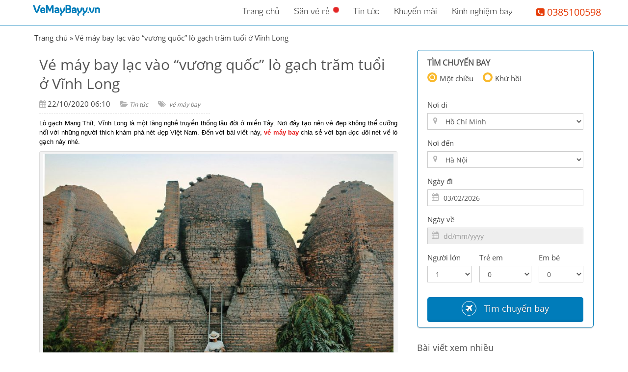

--- FILE ---
content_type: text/html; charset=UTF-8
request_url: https://vemaybayy.vn/ve-may-bay-lac-vao-vuong-quoc-lo-gach-tram-tuoi-o-vinh-long/
body_size: 12493
content:
<!DOCTYPE html><html lang="vi"><head><meta http-equiv="Content-Type" content="text/html; charset=utf-8"/><meta name="viewport" content="width=device-width, initial-scale=1"><link rel="shortcut icon" href="https://vemaybayy.vn/includes/uploads/2016/11/vmb-favicon.png" type="image/x-icon"><link rel="icon" href="https://vemaybayy.vn/includes/uploads/2016/11/vmb-favicon.png" type="image/x-icon"><meta name='robots' content='index, follow, max-image-preview:large, max-snippet:-1, max-video-preview:-1' /><link media="all" href="https://vemaybayy.vn/includes/cache/autoptimize/css/autoptimize_bb2bf06f0334abcd351b8a40f35472ce.css" rel="stylesheet"><title>Vé máy bay lạc vào &quot;vương quốc&quot; lò gạch trăm tuổi ở Vĩnh Long</title><meta name="description" content="Vé máy bay lạc vào &quot;vương quốc&quot; lò gạch trăm tuổi ở Vĩnh Long,Lò gạch Mang Thít, Vĩnh Long là một làng nghề truyền thống lâu đời ở miền Tây" /><link rel="canonical" href="https://vemaybayy.vn/ve-may-bay-lac-vao-vuong-quoc-lo-gach-tram-tuoi-o-vinh-long/" /><meta property="og:locale" content="vi_VN" /><meta property="og:type" content="article" /><meta property="og:title" content="Vé máy bay lạc vào &quot;vương quốc&quot; lò gạch trăm tuổi ở Vĩnh Long" /><meta property="og:description" content="Vé máy bay lạc vào &quot;vương quốc&quot; lò gạch trăm tuổi ở Vĩnh Long,Lò gạch Mang Thít, Vĩnh Long là một làng nghề truyền thống lâu đời ở miền Tây" /><meta property="og:url" content="https://vemaybayy.vn/ve-may-bay-lac-vao-vuong-quoc-lo-gach-tram-tuoi-o-vinh-long/" /><meta property="og:site_name" content="VeMayBayy.vn" /><meta property="article:publisher" content="https://www.facebook.com/vemaybayy.vn" /><meta property="article:published_time" content="2020-10-22T11:08:06+00:00" /><meta property="article:modified_time" content="2020-11-13T06:26:14+00:00" /><meta property="og:image" content="https://vemaybayy.vn/includes/uploads/2020/10/Lo-gach-Mang-Thit-8-e1603364786947.jpg" /><meta property="og:image:width" content="800" /><meta property="og:image:height" content="533" /><meta property="og:image:type" content="image/jpeg" /><meta name="author" content="Viet Bai" /><meta name="twitter:card" content="summary_large_image" /><meta name="twitter:label1" content="Được viết bởi" /><meta name="twitter:data1" content="Viet Bai" /><meta name="twitter:label2" content="Ước tính thời gian đọc" /><meta name="twitter:data2" content="7 phút" /> <script type="application/ld+json" class="yoast-schema-graph">{"@context":"https://schema.org","@graph":[{"@type":"Article","@id":"https://vemaybayy.vn/ve-may-bay-lac-vao-vuong-quoc-lo-gach-tram-tuoi-o-vinh-long/#article","isPartOf":{"@id":"https://vemaybayy.vn/ve-may-bay-lac-vao-vuong-quoc-lo-gach-tram-tuoi-o-vinh-long/"},"author":{"name":"Viet Bai","@id":"https://vemaybayy.vn/#/schema/person/14a734d58c9f52c7e58a6830ca1b703b"},"headline":"Vé máy bay lạc vào &#8220;vương quốc&#8221; lò gạch trăm tuổi ở Vĩnh Long","datePublished":"2020-10-22T11:08:06+00:00","dateModified":"2020-11-13T06:26:14+00:00","mainEntityOfPage":{"@id":"https://vemaybayy.vn/ve-may-bay-lac-vao-vuong-quoc-lo-gach-tram-tuoi-o-vinh-long/"},"wordCount":1483,"publisher":{"@id":"https://vemaybayy.vn/#organization"},"image":{"@id":"https://vemaybayy.vn/ve-may-bay-lac-vao-vuong-quoc-lo-gach-tram-tuoi-o-vinh-long/#primaryimage"},"thumbnailUrl":"https://vemaybayy.vn/includes/uploads/2020/10/Lo-gach-Mang-Thit-8-e1603364786947.jpg","keywords":["vé máy bay"],"articleSection":["Tin tức"],"inLanguage":"vi"},{"@type":"WebPage","@id":"https://vemaybayy.vn/ve-may-bay-lac-vao-vuong-quoc-lo-gach-tram-tuoi-o-vinh-long/","url":"https://vemaybayy.vn/ve-may-bay-lac-vao-vuong-quoc-lo-gach-tram-tuoi-o-vinh-long/","name":"Vé máy bay lạc vào \"vương quốc\" lò gạch trăm tuổi ở Vĩnh Long","isPartOf":{"@id":"https://vemaybayy.vn/#website"},"primaryImageOfPage":{"@id":"https://vemaybayy.vn/ve-may-bay-lac-vao-vuong-quoc-lo-gach-tram-tuoi-o-vinh-long/#primaryimage"},"image":{"@id":"https://vemaybayy.vn/ve-may-bay-lac-vao-vuong-quoc-lo-gach-tram-tuoi-o-vinh-long/#primaryimage"},"thumbnailUrl":"https://vemaybayy.vn/includes/uploads/2020/10/Lo-gach-Mang-Thit-8-e1603364786947.jpg","datePublished":"2020-10-22T11:08:06+00:00","dateModified":"2020-11-13T06:26:14+00:00","description":"Vé máy bay lạc vào \"vương quốc\" lò gạch trăm tuổi ở Vĩnh Long,Lò gạch Mang Thít, Vĩnh Long là một làng nghề truyền thống lâu đời ở miền Tây","breadcrumb":{"@id":"https://vemaybayy.vn/ve-may-bay-lac-vao-vuong-quoc-lo-gach-tram-tuoi-o-vinh-long/#breadcrumb"},"inLanguage":"vi","potentialAction":[{"@type":"ReadAction","target":["https://vemaybayy.vn/ve-may-bay-lac-vao-vuong-quoc-lo-gach-tram-tuoi-o-vinh-long/"]}]},{"@type":"ImageObject","inLanguage":"vi","@id":"https://vemaybayy.vn/ve-may-bay-lac-vao-vuong-quoc-lo-gach-tram-tuoi-o-vinh-long/#primaryimage","url":"https://vemaybayy.vn/includes/uploads/2020/10/Lo-gach-Mang-Thit-8-e1603364786947.jpg","contentUrl":"https://vemaybayy.vn/includes/uploads/2020/10/Lo-gach-Mang-Thit-8-e1603364786947.jpg","width":800,"height":533,"caption":"Vé máy bay lạc vào \"vương quốc\" lò gạch trăm tuổi ở Vĩnh Long"},{"@type":"BreadcrumbList","@id":"https://vemaybayy.vn/ve-may-bay-lac-vao-vuong-quoc-lo-gach-tram-tuoi-o-vinh-long/#breadcrumb","itemListElement":[{"@type":"ListItem","position":1,"name":"Trang chủ","item":"https://vemaybayy.vn/"},{"@type":"ListItem","position":2,"name":"Vé máy bay lạc vào &#8220;vương quốc&#8221; lò gạch trăm tuổi ở Vĩnh Long"}]},{"@type":"WebSite","@id":"https://vemaybayy.vn/#website","url":"https://vemaybayy.vn/","name":"VeMayBayy.vn","description":"Vé máy bay giá rẻ VNAirlines, Vietjet, Bamboo, Pacific, Vietravel","publisher":{"@id":"https://vemaybayy.vn/#organization"},"potentialAction":[{"@type":"SearchAction","target":{"@type":"EntryPoint","urlTemplate":"https://vemaybayy.vn/?s={search_term_string}"},"query-input":{"@type":"PropertyValueSpecification","valueRequired":true,"valueName":"search_term_string"}}],"inLanguage":"vi"},{"@type":"Organization","@id":"https://vemaybayy.vn/#organization","name":"VeMayBay","url":"https://vemaybayy.vn/","logo":{"@type":"ImageObject","inLanguage":"vi","@id":"https://vemaybayy.vn/#/schema/logo/image/","url":"https://vemaybayy.vn/includes/uploads/2016/11/logo-vemaybay.png","contentUrl":"https://vemaybayy.vn/includes/uploads/2016/11/logo-vemaybay.png","width":255,"height":55,"caption":"VeMayBay"},"image":{"@id":"https://vemaybayy.vn/#/schema/logo/image/"},"sameAs":["https://www.facebook.com/vemaybayy.vn"]},{"@type":"Person","@id":"https://vemaybayy.vn/#/schema/person/14a734d58c9f52c7e58a6830ca1b703b","name":"Viet Bai","image":{"@type":"ImageObject","inLanguage":"vi","@id":"https://vemaybayy.vn/#/schema/person/image/","url":"https://secure.gravatar.com/avatar/214edecb6ecaae3ac107e2026ab09d3406020f3605bc3cea5bcf8a9471e7e36f?s=96&d=mm&r=g","contentUrl":"https://secure.gravatar.com/avatar/214edecb6ecaae3ac107e2026ab09d3406020f3605bc3cea5bcf8a9471e7e36f?s=96&d=mm&r=g","caption":"Viet Bai"}}]}</script> <link href='https://fonts.gstatic.com' crossorigin='anonymous' rel='preconnect' /><link href='https://ajax.googleapis.com' rel='preconnect' /><link href='https://fonts.googleapis.com' rel='preconnect' /><link rel="alternate" title="oNhúng (JSON)" type="application/json+oembed" href="https://vemaybayy.vn/wp-json/oembed/1.0/embed?url=https%3A%2F%2Fvemaybayy.vn%2Fve-may-bay-lac-vao-vuong-quoc-lo-gach-tram-tuoi-o-vinh-long%2F" /><link rel="alternate" title="oNhúng (XML)" type="text/xml+oembed" href="https://vemaybayy.vn/wp-json/oembed/1.0/embed?url=https%3A%2F%2Fvemaybayy.vn%2Fve-may-bay-lac-vao-vuong-quoc-lo-gach-tram-tuoi-o-vinh-long%2F&#038;format=xml" /><link rel="https://api.w.org/" href="https://vemaybayy.vn/wp-json/" /><link rel="alternate" title="JSON" type="application/json" href="https://vemaybayy.vn/wp-json/wp/v2/posts/9397" /></head><body class="wp-singular post-template-default single single-post postid-9397 single-format-standard wp-theme-vemaybay"><div class="global-wrap"><header id="main-header"><nav class="navbar navbar-fixed-top"><div class="container" style="position: relative;"><div class="navbar-header"> <button type="button" class="navbar-toggle collapsed" data-toggle="collapse" data-target="#navbar" aria-expanded="false" aria-controls="navbar"> <span class="sr-only">Toggle navigation</span> <span class="icon-bar"></span> <span class="icon-bar"></span> <span class="icon-bar"></span> </button> <a class="navbar-brand" href="https://vemaybayy.vn"> VeMayBayy.vn </a></div><div id="navbar" class="collapse navbar-collapse"><ul id="menu-main-menu" class="nav navbar-nav"><li><a href="https://vemaybayy.vn/">Trang chủ</a></li><li><a href="https://vemaybayy.vn/ve-re-trong-thang/">Săn vé rẻ<span class="dot-ping"></span></a></li><li><a href="https://vemaybayy.vn/tin-tuc/">Tin tức</a></li><li><a href="https://vemaybayy.vn/khuyen-mai/">Khuyến mãi</a></li><li><a href="https://vemaybayy.vn/kinh-nghiem-bay/">Kinh nghiệm bay</a></li></ul></div> <a class="hotline-mobile-top" href="tel:0385100598"> <i class="fa fa-phone-square"></i> 0385100598 </a></div></nav></header><div class="container"><div id="breadcrumbs"><div class="wrapper"><span><span><a href="https://vemaybayy.vn/">Trang chủ</a></span> » <span class="breadcrumb_last" aria-current="page">Vé máy bay lạc vào &#8220;vương quốc&#8221; lò gạch trăm tuổi ở Vĩnh Long</span></span></div></div></div><div class="container"><div class="row"><div class="col-md-8"><div id="mainDisplay" class="single post"><h1 class="posttitle">Vé máy bay lạc vào &#8220;vương quốc&#8221; lò gạch trăm tuổi ở Vĩnh Long</h1><ul class="post-meta hidden-xs"><li><i class="fa fa-calendar"></i>22/10/2020 06:10</li><li><i class="fa fa-folder-open"></i><a href="https://vemaybayy.vn/tin-tuc/" rel="category tag">Tin tức</a></li><li><i class="fa fa-tags"></i> <a href="https://vemaybayy.vn/tag/ve-may-bay/" rel="tag">vé máy bay</a></li></ul><div class="post-editor"><p><span style="font-family: arial, helvetica, sans-serif; font-size: 10pt;">Lò gạch Mang Thít, Vĩnh Long là một làng nghề truyền thống lâu đời ở miền Tây. Nơi đây tạo nên vẻ đẹp không thể cưỡng nổi với những người thích khám phá nét đẹp Việt Nam. Đến với bài viết này, <strong><a href="https://vemaybayy.vn/">vé máy bay</a></strong> chia sẻ với bạn đọc đôi nét về lò gạch này nhé.</span></p><div id="attachment_9405" style="width: 810px" class="wp-caption aligncenter"><img fetchpriority="high" decoding="async" aria-describedby="caption-attachment-9405" class="wp-image-9405 size-full" src="https://vemaybayy.vn/includes/uploads/2020/10/Lo-gach-Mang-Thit-8-e1603364786947.jpg" alt="Vé máy bay lạc vào &quot;vương quốc&quot; lò gạch trăm tuổi ở Vĩnh Long" width="800" height="533" /><p id="caption-attachment-9405" class="wp-caption-text"><a href="https://vemaybayy.vn/ve-may-bay-lac-vao-vuong-quoc-lo-gach-tram-tuoi-o-vinh-long/"><span style="font-family: arial, helvetica, sans-serif; font-size: 10pt;"><strong>Vé máy bay lạc vào &#8220;vương quốc&#8221; lò gạch trăm tuổi ở Vĩnh Long</strong></span></a></p></div><p><span style="font-family: arial, helvetica, sans-serif; font-size: 10pt;">Đia chỉ tại Rạch Thầy Cai, đường tỉnh 902, Mỹ Phước, Mang Thít, Vĩnh Long, Việt Nam. Vương quốc gạch nung Mang Thít nằm dọc theo dòng sông Cổ Chiên, sông Cái Nhum, dòng kênh Thầy Cai và các tuyến đường huyết mạch, trải nhựa thẳng tắp thuộc huyện Mang Thít, tỉnh Vĩnh Long. Từ trung tâm thành phố Vĩnh Long, du khách có thể chạy theo hướng phà Đình Khao, sau đó rẽ sang tỉnh lộ 902 là đến được vùng đất Mang Thít.</span></p><p><span style="font-family: arial, helvetica, sans-serif; font-size: 10pt;"><img decoding="async" class="aligncenter size-full wp-image-9398" src="https://vemaybayy.vn/includes/uploads/2020/10/Lo-gach-Mang-Thit-4-e1603364573642.jpg" alt="" width="800" height="533" /></span></p><p><span style="font-family: arial, helvetica, sans-serif; font-size: 10pt;">Lò gạch là ngành nghề truyền thống lâu đời. Nó là một trong những ngành công nghiệp truyền thống của miền Tây và Vĩnh Long. Nếu có dịp du lịch miền Tây và đi dọc các con sông như Cái Chiên, Mang Thít, Cái Nhum, kênh Thầy Cai ở Vĩnh Long, du khách sẽ khá ấn tượng với hàng trăm lò gạch đỏ phủ đầy rêu và bụi mờ, như thể được thời gian khoác lên mình chiếc áo cổ kính. Khung cảnh đó dù thâm trầm nhưng lại nhiều sức hút.</span></p><p><span style="font-family: arial, helvetica, sans-serif; font-size: 10pt;"><img decoding="async" class="aligncenter size-full wp-image-9405" src="https://vemaybayy.vn/includes/uploads/2020/10/Lo-gach-Mang-Thit-8-e1603364786947.jpg" alt="" width="800" height="533" /></span></p><p><span style="font-family: arial, helvetica, sans-serif; font-size: 10pt;">Các dòng sông ở huyện Mang Thít hầu như đều bắt nguồn từ 2 nhánh sông chính là sông Tiền và sông Hậu. Vì thế, vùng đất Mang Thít &#8211; Vĩnh Long hàng năm vẫn luôn nhận được lượng phù sa dồi dào, bồi đắp nguồn đất đỏ nguyên sinh giàu giá trị cho vùng đất nơi đây. Cho nên tàu bè di chuyển dọc con kênh để vận chuyển gạch đến nhiều vùng khác nhau trên dòng sông Cửu Long.</span></p><p><span style="font-family: arial, helvetica, sans-serif; font-size: 10pt;">Hệ thống lò gạch, gốm Mang Thít có tuổi đời hàng trăm năm, được biết đến là nơi sản xuất gạch, gốm đỏ nổi tiếng và lớn nhất vùng Đồng bằng sông Cửu Long, xuất khẩu sang nhiều nước trên thế giới.  Người dân ở đây thường hay gọi nơi đây là &#8220;vương quốc gạch ngói/lò gạch&#8221;.</span></p><p><span style="font-family: arial, helvetica, sans-serif; font-size: 10pt;"><img loading="lazy" decoding="async" class="aligncenter size-full wp-image-9400" src="https://vemaybayy.vn/includes/uploads/2020/10/Lo-gach-Mang-Thit-3-e1603364629227.jpg" alt="" width="800" height="1006" /></span></p><p><span style="font-family: arial, helvetica, sans-serif; font-size: 10pt;">Nhà nhà ở huyện Mang Thít hầu như đều có từ 2 &#8211; 3 miệng lò và cuộc sống của người dân địa phương đều gắn liền với từng viên gạch nung đỏ, từng lò gạch luôn cháy lửa bập bùng. Kiến trúc lò gạch như một cây nấm màu cam. Ở trên là mỗ lỗ lớn như giếng trời, hai bên là ống khói. Ở trên có nhiều bậc thang đi lên để sửa chữa khi cần thiết.</span></p><p><span style="font-family: arial, helvetica, sans-serif; font-size: 10pt;"><img loading="lazy" decoding="async" class="aligncenter size-full wp-image-9401" src="https://vemaybayy.vn/includes/uploads/2020/10/Lo-gach-Mang-Thit-2-e1603364654485.jpg" alt="" width="800" height="533" /></span></p><p><span style="font-family: arial, helvetica, sans-serif; font-size: 10pt;">Một lò gạch thường cao tầm 12 mét và mất khoảng 5 ngày để tải và dỡ gạch, 15 ngày để nung và 10 ngày để xây cửa lò và chờ gạch nguội. Người dân Vĩnh Long thường dùng trấu để đốt lò và phải luôn túc trực canh lửa thường xuyên để đảm bảo gạch được nung chín đúng ngày. Trải qua hơn một tháng, mỗi mẻ gạch thường thu khoảng hơn 120.000 viên gạch và tùy vào từng kích thước lò.</span></p><p><span style="font-family: arial, helvetica, sans-serif; font-size: 10pt;">Vào giai đoạn giao thông miền Tây chưa phát triển, những viên gạch được vận chuyển đi khắp miền Nam bằng đường sông. Cả một đoạn sông Mang Thít trở nên náo nhiệt và sôi động hơn hẳn khi mùa chuyển gạch đến.</span></p><p><span style="font-family: arial, helvetica, sans-serif; font-size: 10pt;"><img loading="lazy" decoding="async" class="aligncenter size-full wp-image-9402" src="https://vemaybayy.vn/includes/uploads/2020/10/Lo-gach-Mang-Thit-e1603364672432.jpg" alt="" width="800" height="531" /></span></p><p><span style="font-family: arial, helvetica, sans-serif; font-size: 10pt;">Nơi đây rất nhiều người khi đến Mang Thít đều muốn một lần trải nghiệm quá trình sản xuất cũng như đời sống của người dân làng gạch &#8211; gốm bởi làng nghề có những nét đặc trưng riêng mà không phải ở đâu cũng có.</span></p><p><span style="font-family: arial, helvetica, sans-serif; font-size: 10pt;">Trong khoảnh khắc chào ngày mới, làng nghề gạch nung khoác lên mình chiếc áo vàng lấp lánh, rạng rỡ được những tia nắng bình minh soi chiếu. Đến những giây phút của chiều tà, du khách sẽ ngỡ như được lạc vào thế giới đỏ rực rỡ mang vẻ đẹp lung linh, huyền ảo.</span></p><p><span style="font-family: arial, helvetica, sans-serif; font-size: 10pt;"><img loading="lazy" decoding="async" class="aligncenter size-full wp-image-9403" src="https://vemaybayy.vn/includes/uploads/2020/10/Lo-gach-Mang-Thit-5-e1603364705740.jpg" alt="" width="800" height="604" /></span></p><p><span style="font-family: arial, helvetica, sans-serif; font-size: 10pt;">Ngày nay các lò gạch Mang Thít đã không còn hoạt động rầm rộ như xưa mà nép mình hơn. Từ một làng nghề truyền thống đã trở thành một địa điểm du lịch miền Tây hấp dẫn đối với du khách trong và ngoài nước. Màu đỏ của gạch nung và màu thời gian phủ lên từng viên ngói giữa khung cảnh thơ mộng pha chút cổ kính còn tạo nên khá nhiều góc chụp ảnh độc đáo mà chắc chắn bạn sẽ khó lòng bỏ qua khi đến đây.</span></p><p><span style="font-family: arial, helvetica, sans-serif; font-size: 10pt;"><img loading="lazy" decoding="async" class="aligncenter size-full wp-image-9404" src="https://vemaybayy.vn/includes/uploads/2020/10/Lo-gach-Mang-Thit-6-e1603364719900.jpg" alt="" width="800" height="533" /></span></p><p><span style="font-family: arial, helvetica, sans-serif; font-size: 10pt;"><strong>Làm thế nào để </strong><strong>săn vé</strong><strong> mà không sợ bị lừa?</strong></span></p><p><span style="font-family: arial, helvetica, sans-serif; font-size: 10pt;">Di chuyển nhanh, thủ tục đơn giản, không phải chen lấn, dịch vụ đầy đủ và hiện đại, phục vụ chuyên nghiệp từ đội ngũ nhân viên nhiều kinh nghiệm,… giá cả phải chăng<strong>, </strong>chỉ cần truy cập <a href="https://vemaybayy.vn/"><strong>vemaybayy.vn</strong></a>, mọi chuyện để được giải quyết nhanh chóng. Hội tụ đầy đủ các yếu tố mà một khách hàng mong muốn. Bạn còn chần chừ gì nữa mà không nhanh chóng sở hữu cho mình một chỗ ngồi thật thoải mái để bắt đầu chuyến hành trình sắp tới.</span></p><p><span style="font-family: arial, helvetica, sans-serif; font-size: 10pt;">Đội ngũ nhân viên luôn chờ đợi bạn hoặc bạn cũng có thể liên hệ với các đại lý vé máy bay hay đến trực tiếp các hãng hàng không mà bạn biết để sở hữu cho mình một vé khám phá Sapa thông qua số điện thoại <strong>0385100598, </strong>chỉ cần nhấc máy lên bạn sẽ nhận được hỗ trợ hơn cả mong đợi.</span></p><p><span style="font-family: arial, helvetica, sans-serif; font-size: 10pt;"><p style="text-align: right;"><span style="color: #333399;"><strong>VeMayBayy.vn</strong></span></p></span></p></div><div class="post-social"><div class="par"> <a class="facebook" href="http://www.facebook.com/sharer.php?u=https://vemaybayy.vn/ve-may-bay-lac-vao-vuong-quoc-lo-gach-tram-tuoi-o-vinh-long/&t=Vé máy bay lạc vào &#8220;vương quốc&#8221; lò gạch trăm tuổi ở Vĩnh Long" title="Share on Facebook" target="_blank" rel="external nofollow"> <i class="fa fa-facebook"></i> Facebook </a></div><div class="par"> <a class="twitter" href="http://twitter.com/share?text=&url=https://vemaybayy.vn/ve-may-bay-lac-vao-vuong-quoc-lo-gach-tram-tuoi-o-vinh-long/" title="Share on Twitter" target="_blank" rel="external nofollow"> <i class="fa fa-twitter"></i> Twitter </a></div></div><div class="row hidden-xs" id="cb-previous-next-links"><div class="col-md-6" id="cb-previous-link"> <a href="https://vemaybayy.vn/ve-may-bay-lac-vao-vuong-quoc-lo-gach-tram-tuoi-o-vinh-long/" title="Vé máy bay lạc vào &#8220;vương quốc&#8221; lò gạch trăm tuổi ở Vĩnh Long"><h3><i class="fa fa-long-arrow-left"></i></h3> <a href="https://vemaybayy.vn/ve-may-bay-gia-re-di-sai-gon-thuong-thuc-vi-ban-ngot-sai-thanh/" rel="prev"><p>Vé máy bay giá rẻ đi Sài Gòn thưởng thức vị bán ngọt Sài Thành</p></a> </a></div><div class="col-md-6" id="cb-next-link"> <a href="https://vemaybayy.vn/ve-may-bay-lac-vao-vuong-quoc-lo-gach-tram-tuoi-o-vinh-long/" title="Vé máy bay lạc vào &#8220;vương quốc&#8221; lò gạch trăm tuổi ở Vĩnh Long"><h3><i class="fa fa-long-arrow-right"></i></h3> <a href="https://vemaybayy.vn/ve-may-bay-diem-danh-3-resort-sang-chanh-o-can-tho/" rel="next"><p>Vé máy bay điểm danh 3 resort sang chảnh ở Cần Thơ</p></a> </i> </a></div></div><div class="gap gap-mini"></div><div class="relate_news"><div class="row"><h4 class="pull-left">Bài viết liên quan</h4><div class="pull-right hidden-xs"> <a class="prev"> <i class="fa fa-angle-left"></i> </a> <a class="next"> <i class="fa fa-angle-right"></i> </a></div></div class="row"><div class="row"><div class="col-md-12 owl-carousel owl-slider owl-carousel-area owl-theme" id="owl-relate"><div class="item "> <a href="https://vemaybayy.vn/con-dao-hon-dao-xung-dang-voi-cai-ten-hon-dao-thien-duong/" title="Côn Đảo hòn đảo xứng đáng với cái tên “hòn đảo thiên đường”" class="hover-img"> <img src="https://vemaybayy.vn/includes/uploads/2020/11/hieuhieu-195804095845-vuon-quoc-gia-con-dao-270x200.jpg" class="img-responsive img-hover" alt="Côn Đảo hòn đảo xứng đáng với cái tên “hòn đảo thiên đường”" /> </a> <a href="https://vemaybayy.vn/con-dao-hon-dao-xung-dang-voi-cai-ten-hon-dao-thien-duong/" title="Côn Đảo hòn đảo xứng đáng với cái tên “hòn đảo thiên đường”"><h5 class="hover-title hover-hold"> Côn Đảo hòn đảo xứng đáng với&hellip;</h5> </a></div><div class="item "> <a href="https://vemaybayy.vn/nothing-but-thirty-tac-pham-mang-dam-gia-tri-thuc-tien/" title="Nothing But Thirty tác phẩm mang đậm giá trị thực tiễn" class="hover-img"> <img src="https://vemaybayy.vn/includes/uploads/2020/11/30-chua-phai-la-het-phim-trung-quoc-poster-270x200.jpg" class="img-responsive img-hover" alt="Nothing But Thirty tác phẩm mang đậm giá trị thực tiễn" /> </a> <a href="https://vemaybayy.vn/nothing-but-thirty-tac-pham-mang-dam-gia-tri-thuc-tien/" title="Nothing But Thirty tác phẩm mang đậm giá trị thực tiễn"><h5 class="hover-title hover-hold"> Nothing But Thirty tác phẩm mang đậm&hellip;</h5> </a></div><div class="item "> <a href="https://vemaybayy.vn/canh-ve-may-bay-di-gia-lai-chi-49k-ngam-hoa-da-quy-ruc-ro/" title="Canh vé máy bay đi Gia Lai chỉ 49k ngắm hoa dã quỳ rực rỡ" class="hover-img"> <img src="https://vemaybayy.vn/includes/uploads/2020/11/camnhi-194225104217-moc-chau-270x200.jpg" class="img-responsive img-hover" alt="Canh vé máy bay đi Gia Lai chỉ 49k ngắm hoa dã quỳ rực rỡ" /> </a> <a href="https://vemaybayy.vn/canh-ve-may-bay-di-gia-lai-chi-49k-ngam-hoa-da-quy-ruc-ro/" title="Canh vé máy bay đi Gia Lai chỉ 49k ngắm hoa dã quỳ rực rỡ"><h5 class="hover-title hover-hold"> Canh vé máy bay đi Gia Lai&hellip;</h5> </a></div><div class="item "> <a href="https://vemaybayy.vn/the-king-the-eternal-monarch-co-xung-dang-la-bom-tan-cua-nam-2020/" title="The King: The Eternal Monarch có xứng đáng là bom tấn của năm 2020?" class="hover-img"> <img src="https://vemaybayy.vn/includes/uploads/2020/11/The_King-Monarch-mp01-270x200.jpg" class="img-responsive img-hover" alt="The King: The Eternal Monarch có xứng đáng là bom tấn của năm 2020?" /> </a> <a href="https://vemaybayy.vn/the-king-the-eternal-monarch-co-xung-dang-la-bom-tan-cua-nam-2020/" title="The King: The Eternal Monarch có xứng đáng là bom tấn của năm 2020?"><h5 class="hover-title hover-hold"> The King: The Eternal Monarch có xứng&hellip;</h5> </a></div><div class="item "> <a href="https://vemaybayy.vn/ve-may-bay-review-phim-its-okay-to-not-be-okay/" title="Vé máy bay review phim It&#8217;s okay to not be okay" class="hover-img"> <img src="https://vemaybayy.vn/includes/uploads/2020/11/phim-1595335860-width1000height706-270x200.jpg" class="img-responsive img-hover" alt="Vé máy bay review phim It&#8217;s okay to not be okay" /> </a> <a href="https://vemaybayy.vn/ve-may-bay-review-phim-its-okay-to-not-be-okay/" title="Vé máy bay review phim It&#8217;s okay to not be okay"><h5 class="hover-title hover-hold"> Vé máy bay review phim It&#8217;s okay&hellip;</h5> </a></div><div class="item "> <a href="https://vemaybayy.vn/ve-may-bay-gia-re-99k-cham-chan-den-moc-chau/" title="Vé máy bay giá rẻ 99k chạm chân đến Mộc Châu" class="hover-img"> <img src="https://vemaybayy.vn/includes/uploads/2020/11/thang-11-ghe-tham-moc-chau-4-1-270x200.jpg" class="img-responsive img-hover" alt="Vé máy bay giá rẻ 99k chạm chân đến Mộc Châu" /> </a> <a href="https://vemaybayy.vn/ve-may-bay-gia-re-99k-cham-chan-den-moc-chau/" title="Vé máy bay giá rẻ 99k chạm chân đến Mộc Châu"><h5 class="hover-title hover-hold"> Vé máy bay giá rẻ 99k chạm&hellip;</h5> </a></div><div class="item "> <a href="https://vemaybayy.vn/ve-may-bay-goi-y-ban-cuoi-nam-nen-di-du-lich-o-dau/" title="Vé máy bay gợi ý bạn cuối năm nên đi du lịch ở đâu?" class="hover-img"> <img src="https://vemaybayy.vn/includes/uploads/2020/11/Phu-Quoc-beach-270x200.jpg" class="img-responsive img-hover" alt="Vé máy bay gợi ý bạn cuối năm nên đi du lịch ở đâu?" /> </a> <a href="https://vemaybayy.vn/ve-may-bay-goi-y-ban-cuoi-nam-nen-di-du-lich-o-dau/" title="Vé máy bay gợi ý bạn cuối năm nên đi du lịch ở đâu?"><h5 class="hover-title hover-hold"> Vé máy bay gợi ý bạn cuối&hellip;</h5> </a></div><div class="item "> <a href="https://vemaybayy.vn/ve-may-bay-tham-quan-hai-khach-san-doc-dao-tai-viet-nam/" title="Vé máy bay tham quan hai khách sạn độc đáo tại Việt Nam" class="hover-img"> <img src="https://vemaybayy.vn/includes/uploads/2020/11/Golden-Bay--270x200.jpg" class="img-responsive img-hover" alt="Vé máy bay tham quan hai khách sạn độc đáo tại Việt Nam" /> </a> <a href="https://vemaybayy.vn/ve-may-bay-tham-quan-hai-khach-san-doc-dao-tai-viet-nam/" title="Vé máy bay tham quan hai khách sạn độc đáo tại Việt Nam"><h5 class="hover-title hover-hold"> Vé máy bay tham quan hai khách&hellip;</h5> </a></div><div class="item "> <a href="https://vemaybayy.vn/ve-may-bay-gia-re-chi-tu-99k-theo-chan-ve-may-bay-tham-quan-vinpearl-phu-quoc-resort/" title="Vé máy bay giá rẻ chỉ từ 99k tham quan Vinpearl Phú Quốc Resort" class="hover-img"> <img src="https://vemaybayy.vn/includes/uploads/2020/11/73425461_420232092197034_93947868485147721_n-270x200.jpg" class="img-responsive img-hover" alt="Vé máy bay giá rẻ chỉ từ 99k tham quan Vinpearl Phú Quốc Resort" /> </a> <a href="https://vemaybayy.vn/ve-may-bay-gia-re-chi-tu-99k-theo-chan-ve-may-bay-tham-quan-vinpearl-phu-quoc-resort/" title="Vé máy bay giá rẻ chỉ từ 99k tham quan Vinpearl Phú Quốc Resort"><h5 class="hover-title hover-hold"> Vé máy bay giá rẻ chỉ từ&hellip;</h5> </a></div><div class="item "> <a href="https://vemaybayy.vn/cach-cham-soc-mai-vang-ra-hoa-dung-ngay-tet/" title="Cách chăm sóc mai vàng ra hoa đúng ngày Tết" class="hover-img"> <img src="https://vemaybayy.vn/includes/uploads/2020/11/hoa-mai-2-1-270x200.jpg" class="img-responsive img-hover" alt="Cách chăm sóc mai vàng ra hoa đúng ngày Tết" /> </a> <a href="https://vemaybayy.vn/cach-cham-soc-mai-vang-ra-hoa-dung-ngay-tet/" title="Cách chăm sóc mai vàng ra hoa đúng ngày Tết"><h5 class="hover-title hover-hold"> Cách chăm sóc mai vàng ra hoa&hellip;</h5> </a></div></div></div></div></div></div><div class="col-md-4"><div class="wgbox"><div id="wgsform"><form action="https://vemaybayy.vn/chon-chuyen-bay" method="post" id="frmwgsearch"
 class="search-flight-form booking-item-dates-change mb30"><h2>Tìm chuyến bay</h2><div class="form-group row"><div class="col-md-12"> <label class="radio radio-inline checkbox-custom-label checked"> <input type="radio" class="wgdirection checkbox-custom" name="direction" id="wgoneway" value="1" checked="checked"/> <span class="o-radiobox-c__box"><i class="o-radiobox-c__box-dot"></i></span> <span>Một chiều </span> </label> <label class="radio radio-inline checkbox-custom-label "> <input type="radio" class="wgdirection checkbox-custom" name="direction" id="wgroundtrip"
 value="0"/> <span class="o-radiobox-c__box"><i class="o-radiobox-c__box-dot"></i></span> <span>Khứ hồi </span> </label></div></div><div class="form-group form-group-icon-left"><i
 class="fa fa-map-marker input-icon input-icon-hightlight"></i> <label>Nơi đi</label> <select name="dep" id="wgdep" class="form-control"><optgroup label="Miền Bắc"><option value="HAN"  >Hà Nội</option><option value="HPH" >Hải Phòng</option><option value="VDO" >Vân Đồn</option><option value="DIN" >Điện Biên</option></optgroup><optgroup label="Miền Trung"><option value="THD" >Thanh Hóa</option><option value="VII" >Vinh</option><option value="HUI" >Huế</option><option value="VDH" >Đồng Hới</option><option value="DAD" >Đà Nẵng</option><option value="PXU" >Pleiku</option><option value="TBB" >Tuy Hòa</option></optgroup><optgroup label="Miền Nam"><option value="SGN" selected='selected'>Hồ Chí
 Minh</option><option value="NHA" >Nha Trang</option><option value="DLI" >Đà Lạt</option><option value="PQC" >Phú Quốc</option><option value="VCL" >Chu Lai</option><option value="UIH" >Quy Nhơn</option><option value="VCA" >Cần Thơ</option><option value="VCS" >Côn Đảo</option><option value="BMV" >Ban Mê
 Thuột</option><option value="VKG" >Rạch Giá</option><option value="CAH" >Cà Mau</option></optgroup> </select></div><div class="form-group form-group-icon-left"><i
 class="fa fa-map-marker input-icon input-icon-hightlight"></i> <label>Nơi đến</label> <select name="des" id="wgdes" class="form-control"><optgroup label="Miền Bắc"><option value="HAN" selected='selected' >Hà
 Nội</option><option value="HPH" >Hải
 Phòng</option><option value="VDO" >Vân Đồn</option><option value="DIN" >Điện
 Biên</option></optgroup><optgroup label="Miền Trung"><option value="THD" >Thanh
 Hóa</option><option value="VII" >Vinh</option><option value="HUI" >Huế</option><option value="VDH" >Đồng
 Hới</option><option value="DAD" >Đà
 Nẵng</option><option value="PXU" > Pleiku</option><option value="TBB" >Tuy
 Hòa</option></optgroup><optgroup label="Miền Nam"><option value="SGN" >Hồ Chí
 Minh</option><option value="NHA" >Nha
 Trang</option><option value="DLI" >Đà
 Lạt</option><option value="PQC" >Phú
 Quốc</option><option value="VCL" >Chu
 Lai</option><option value="UIH" >Quy
 Nhơn</option><option value="VCA" >Cần
 Thơ</option><option value="VCS" >Côn
 Đảo</option><option value="BMV" >Ban Mê
 Thuột</option><option value="VKG" >Rạch
 Giá</option><option value="CAH" >Cà
 Mau</option></optgroup> </select></div><div class="form-group form-group-icon-left"><i class="fa fa-calendar input-icon input-icon-hightlight"></i> <label>Ngày đi</label> <input type="text" value="03/02/2026" class="dates form-control" name="depdate"
 id="wgdepdate" placeholder="dd/mm/yyyy" autocomplete="off" readonly="readonly"></div><div class="form-group form-group-icon-left"><i class="fa fa-calendar input-icon input-icon-hightlight"></i> <label>Ngày về</label> <input type="text" value="" class="dates form-control" name="retdate"
 id="wgretdate" placeholder="dd/mm/yyyy" autocomplete="off" readonly="readonly"></div><div class="form-group form-group-select-plus "><div class="col-md-4 col-md-4 col-sm-4 col-xs-4 wgquantity"> <label for="wgadult"><label>Người lớn</label></label> <select id="wgadult" name="adult" class="form-control"><option
 value="1" selected='selected' >1</option><option
 value="2"  >2</option><option
 value="3"  >3</option><option
 value="4"  >4</option><option
 value="5"  >5</option><option
 value="6"  >6</option><option
 value="7"  >7</option><option
 value="8"  >8</option><option
 value="9"  >9</option><option
 value="10"  >10</option><option
 value="11"  >11</option><option
 value="12"  >12</option><option
 value="13"  >13</option><option
 value="14"  >14</option><option
 value="15"  >15</option><option
 value="16"  >16</option><option
 value="17"  >17</option><option
 value="18"  >18</option><option
 value="19"  >19</option><option
 value="20"  >20</option><option
 value="21"  >21</option><option
 value="22"  >22</option><option
 value="23"  >23</option><option
 value="24"  >24</option><option
 value="25"  >25</option><option
 value="26"  >26</option><option
 value="27"  >27</option><option
 value="28"  >28</option><option
 value="29"  >29</option><option
 value="30"  >30</option><option
 value="31"  >31</option><option
 value="32"  >32</option><option
 value="33"  >33</option><option
 value="34"  >34</option><option
 value="35"  >35</option><option
 value="36"  >36</option><option
 value="37"  >37</option><option
 value="38"  >38</option><option
 value="39"  >39</option><option
 value="40"  >40</option><option
 value="41"  >41</option><option
 value="42"  >42</option><option
 value="43"  >43</option><option
 value="44"  >44</option><option
 value="45"  >45</option><option
 value="46"  >46</option><option
 value="47"  >47</option><option
 value="48"  >48</option><option
 value="49"  >49</option><option
 value="50"  >50</option><option
 value="51"  >51</option><option
 value="52"  >52</option><option
 value="53"  >53</option><option
 value="54"  >54</option><option
 value="55"  >55</option><option
 value="56"  >56</option><option
 value="57"  >57</option><option
 value="58"  >58</option><option
 value="59"  >59</option><option
 value="60"  >60</option><option
 value="61"  >61</option><option
 value="62"  >62</option><option
 value="63"  >63</option><option
 value="64"  >64</option><option
 value="65"  >65</option><option
 value="66"  >66</option><option
 value="67"  >67</option><option
 value="68"  >68</option><option
 value="69"  >69</option><option
 value="70"  >70</option><option
 value="71"  >71</option><option
 value="72"  >72</option><option
 value="73"  >73</option><option
 value="74"  >74</option><option
 value="75"  >75</option><option
 value="76"  >76</option><option
 value="77"  >77</option><option
 value="78"  >78</option><option
 value="79"  >79</option><option
 value="80"  >80</option><option
 value="81"  >81</option><option
 value="82"  >82</option><option
 value="83"  >83</option><option
 value="84"  >84</option><option
 value="85"  >85</option><option
 value="86"  >86</option><option
 value="87"  >87</option><option
 value="88"  >88</option><option
 value="89"  >89</option><option
 value="90"  >90</option><option
 value="91"  >91</option><option
 value="92"  >92</option><option
 value="93"  >93</option><option
 value="94"  >94</option><option
 value="95"  >95</option><option
 value="96"  >96</option><option
 value="97"  >97</option><option
 value="98"  >98</option><option
 value="99"  >99</option> </select></div><div class="col-md-4 col-md-4 col-sm-4 col-xs-4 wgquantity"> <label for="wgchild"><label>Trẻ em</label></label> <select id="wgchild" name="child" class="form-control"><option
 value="0" selected='selected' >0</option><option
 value="1"  >1</option><option
 value="2"  >2</option><option
 value="3"  >3</option><option
 value="4"  >4</option><option
 value="5"  >5</option><option
 value="6"  >6</option><option
 value="7"  >7</option><option
 value="8"  >8</option><option
 value="9"  >9</option><option
 value="10"  >10</option><option
 value="11"  >11</option><option
 value="12"  >12</option><option
 value="13"  >13</option><option
 value="14"  >14</option><option
 value="15"  >15</option><option
 value="16"  >16</option><option
 value="17"  >17</option><option
 value="18"  >18</option><option
 value="19"  >19</option><option
 value="20"  >20</option><option
 value="21"  >21</option><option
 value="22"  >22</option><option
 value="23"  >23</option><option
 value="24"  >24</option><option
 value="25"  >25</option><option
 value="26"  >26</option><option
 value="27"  >27</option><option
 value="28"  >28</option><option
 value="29"  >29</option><option
 value="30"  >30</option><option
 value="31"  >31</option><option
 value="32"  >32</option><option
 value="33"  >33</option><option
 value="34"  >34</option><option
 value="35"  >35</option><option
 value="36"  >36</option><option
 value="37"  >37</option><option
 value="38"  >38</option><option
 value="39"  >39</option><option
 value="40"  >40</option><option
 value="41"  >41</option><option
 value="42"  >42</option><option
 value="43"  >43</option><option
 value="44"  >44</option><option
 value="45"  >45</option><option
 value="46"  >46</option><option
 value="47"  >47</option><option
 value="48"  >48</option><option
 value="49"  >49</option><option
 value="50"  >50</option><option
 value="51"  >51</option><option
 value="52"  >52</option><option
 value="53"  >53</option><option
 value="54"  >54</option><option
 value="55"  >55</option><option
 value="56"  >56</option><option
 value="57"  >57</option><option
 value="58"  >58</option><option
 value="59"  >59</option><option
 value="60"  >60</option><option
 value="61"  >61</option><option
 value="62"  >62</option><option
 value="63"  >63</option><option
 value="64"  >64</option><option
 value="65"  >65</option><option
 value="66"  >66</option><option
 value="67"  >67</option><option
 value="68"  >68</option><option
 value="69"  >69</option><option
 value="70"  >70</option><option
 value="71"  >71</option><option
 value="72"  >72</option><option
 value="73"  >73</option><option
 value="74"  >74</option><option
 value="75"  >75</option><option
 value="76"  >76</option><option
 value="77"  >77</option><option
 value="78"  >78</option><option
 value="79"  >79</option><option
 value="80"  >80</option><option
 value="81"  >81</option><option
 value="82"  >82</option><option
 value="83"  >83</option><option
 value="84"  >84</option><option
 value="85"  >85</option><option
 value="86"  >86</option><option
 value="87"  >87</option><option
 value="88"  >88</option><option
 value="89"  >89</option><option
 value="90"  >90</option><option
 value="91"  >91</option><option
 value="92"  >92</option><option
 value="93"  >93</option><option
 value="94"  >94</option><option
 value="95"  >95</option><option
 value="96"  >96</option><option
 value="97"  >97</option><option
 value="98"  >98</option><option
 value="99"  >99</option> </select></div><div class="col-md-4 col-md-4 col-sm-4 col-xs-4 wgquantity"> <label for="wginfant"><label>Em bé</label></label> <select id="wginfant" name="infant" class="form-control"><option
 value="0" selected='selected' >0</option><option
 value="1"  >1</option><option
 value="2"  >2</option><option
 value="3"  >3</option><option
 value="4"  >4</option><option
 value="5"  >5</option><option
 value="6"  >6</option> </select></div></div><div class="gap small-gap"></div> <button class="button redcus" type="submit" name="wgbtnsearch" id="wgbtnsearch"><div class="text-center" style="display:inline-flex;"> <i class="fa fa-plane box-icon-border box-icon-left round box-icon-white box-icon-small"></i> <span>Tìm chuyến bay</span></div> </button></form></div><div class="sidebar-widget"><h4>Bài viết xem nhiều</h4><ul class="thumb-list"><li> <a href="https://vemaybayy.vn/con-dao-hon-dao-xung-dang-voi-cai-ten-hon-dao-thien-duong/"><img
 src="https://vemaybayy.vn/includes/uploads/2020/11/hieuhieu-195804095845-vuon-quoc-gia-con-dao-270x200.jpg"/></a><div class="thumb-list-item-caption"><p class="thumb-list-item-meta">26/11/2020 08:11</p><h5 class="thumb-list-item-title"><a href="https://vemaybayy.vn/con-dao-hon-dao-xung-dang-voi-cai-ten-hon-dao-thien-duong/"
 title="permalink to Côn Đảo hòn đảo xứng đáng với cái tên “hòn đảo thiên đường”"> Côn Đảo hòn đảo xứng đáng&hellip;</a></h5><p class="thumb-list-item-desciption">Côn Đảo - cái tên được nhắc đến nhiều trong thi&hellip;</p></div></li><li> <a href="https://vemaybayy.vn/nothing-but-thirty-tac-pham-mang-dam-gia-tri-thuc-tien/"><img
 src="https://vemaybayy.vn/includes/uploads/2020/11/30-chua-phai-la-het-phim-trung-quoc-poster-270x200.jpg"/></a><div class="thumb-list-item-caption"><p class="thumb-list-item-meta">24/11/2020 04:11</p><h5 class="thumb-list-item-title"><a href="https://vemaybayy.vn/nothing-but-thirty-tac-pham-mang-dam-gia-tri-thuc-tien/"
 title="permalink to Nothing But Thirty tác phẩm mang đậm giá trị thực tiễn"> Nothing But Thirty tác phẩm mang&hellip;</a></h5><p class="thumb-list-item-desciption">Chuyện bộ ba chị gái đô thị gãi đúng chỗ&hellip;</p></div></li><li> <a href="https://vemaybayy.vn/canh-ve-may-bay-di-gia-lai-chi-49k-ngam-hoa-da-quy-ruc-ro/"><img
 src="https://vemaybayy.vn/includes/uploads/2020/11/camnhi-194225104217-moc-chau-270x200.jpg"/></a><div class="thumb-list-item-caption"><p class="thumb-list-item-meta">23/11/2020 05:11</p><h5 class="thumb-list-item-title"><a href="https://vemaybayy.vn/canh-ve-may-bay-di-gia-lai-chi-49k-ngam-hoa-da-quy-ruc-ro/"
 title="permalink to Canh vé máy bay đi Gia Lai chỉ 49k ngắm hoa dã quỳ rực rỡ"> Canh vé máy bay đi Gia&hellip;</a></h5><p class="thumb-list-item-desciption">Dã quỳ là loài hoa gắn với truyền thuyết tình&hellip;</p></div></li><li> <a href="https://vemaybayy.vn/the-king-the-eternal-monarch-co-xung-dang-la-bom-tan-cua-nam-2020/"><img
 src="https://vemaybayy.vn/includes/uploads/2020/11/The_King-Monarch-mp01-270x200.jpg"/></a><div class="thumb-list-item-caption"><p class="thumb-list-item-meta">20/11/2020 06:11</p><h5 class="thumb-list-item-title"><a href="https://vemaybayy.vn/the-king-the-eternal-monarch-co-xung-dang-la-bom-tan-cua-nam-2020/"
 title="permalink to The King: The Eternal Monarch có xứng đáng là bom tấn của năm 2020?"> The King: The Eternal Monarch có&hellip;</a></h5><p class="thumb-list-item-desciption">The King: The Eternal Monarch (Quân Vương Bất Diệt) có&hellip;</p></div></li><li> <a href="https://vemaybayy.vn/ve-may-bay-review-phim-its-okay-to-not-be-okay/"><img
 src="https://vemaybayy.vn/includes/uploads/2020/11/phim-1595335860-width1000height706-270x200.jpg"/></a><div class="thumb-list-item-caption"><p class="thumb-list-item-meta">19/11/2020 03:11</p><h5 class="thumb-list-item-title"><a href="https://vemaybayy.vn/ve-may-bay-review-phim-its-okay-to-not-be-okay/"
 title="permalink to Vé máy bay review phim It&#8217;s okay to not be okay"> Vé máy bay review phim It&#8217;s&hellip;</a></h5><p class="thumb-list-item-desciption">Phim Yêu Thì Có Sao kể về chuyện tình không giống&hellip;</p></div></li></ul></div></div></div></div></div><div style="display:none;" class="nav_up" id="nav_up"><i class="fa fa-arrow-circle-o-up"></i></div><div class="gap gap-small"></div><footer id="main-footer"><div class="container"><nav class="navbar navbar-footer"><div class="row"><ul class="nav navbar-nav"><li class="dropdown col-md-3"> <a id="footer-col-1" class="dropdown-toggle" data-toggle="dropdown" role="button" aria-haspopup="true" aria-expanded="false" href="https://vemaybayy.vn/tin-tuc/"><h4> Tin tức</h4> </a><ul class="dropdown-menu" aria-labelledby="footer-col-1"><li> <a href="https://vemaybayy.vn/ve-may-bay-gia-re-di-pleiku-song-ao-me-ly/" title="Vé máy bay giá rẻ đi Pleiku sống ảo mê ly">Vé máy bay giá rẻ đi Pleiku sống ảo mê ly</a></li><li> <a href="https://vemaybayy.vn/ve-may-bay-lac-vao-vuong-quoc-lo-gach-tram-tuoi-o-vinh-long/" title="Vé máy bay lạc vào &#8220;vương quốc&#8221; lò gạch trăm tuổi ở Vĩnh Long">Vé máy bay lạc vào &#8220;vương quốc&#8221; lò gạch trăm tuổi ở Vĩnh Long</a></li><li> <a href="https://vemaybayy.vn/ve-may-bay-gia-re-di-sai-gon-thuong-thuc-vi-ban-ngot-sai-thanh/" title="Vé máy bay giá rẻ đi Sài Gòn thưởng thức vị bán ngọt Sài Thành">Vé máy bay giá rẻ đi Sài Gòn thưởng thức vị bán ngọt Sài Thành</a></li><li> <a href="https://vemaybayy.vn/ve-may-bay-diem-danh-3-resort-sang-chanh-o-can-tho/" title="Vé máy bay điểm danh 3 resort sang chảnh ở Cần Thơ">Vé máy bay điểm danh 3 resort sang chảnh ở Cần Thơ</a></li><li> <a href="https://vemaybayy.vn/ve-may-bay-gia-re-di-da-lat-tham-quan-nhung-con-doc-dep-nao-long/" title="Vé máy bay giá rẻ đi Đà Lạt tham quan những con Dốc đẹp nao lòng">Vé máy bay giá rẻ đi Đà Lạt tham quan những con Dốc đẹp nao lòng</a></li></ul></li><li class="dropdown col-md-3"> <a id="footer-col-2" class="dropdown-toggle" data-toggle="dropdown" role="button" aria-haspopup="true" aria-expanded="false" href="https://vemaybayy.vn/khuyen-mai/"><h4> Khuyến mãi</h4> </a><ul class="dropdown-menu" aria-labelledby="footer-col-2"><li> <a href="https://vemaybayy.vn/bambooairways-mo-them-3-duong-bay-tu-can-tho-toi-quy-nhon-da-nang-hai-phong/" title="Bambooairways mở thêm 3 đường bay từ Cần Thơ tới Quy Nhơn, Đà Nẵng, Hải Phòng">Bambooairways mở thêm 3 đường bay từ Cần Thơ tới Quy Nhơn, Đà Nẵng, Hải Phòng</a></li><li> <a href="https://vemaybayy.vn/chi-49k-den-hue-ngam-nhin-mua-hoa-diep-anh-dao-no-ro/" title="Chỉ 49k đến Huế ngắm nhìn mùa hoa Điệp Anh Đào nở rộ">Chỉ 49k đến Huế ngắm nhìn mùa hoa Điệp Anh Đào nở rộ</a></li><li> <a href="https://vemaybayy.vn/mung-ngay-giai-phong-bamboo-airways-mo-ban-gia-ve-chi-tu-10k/" title="Mừng ngày giải phóng Bamboo airways mở bán giá vé chỉ từ 10k">Mừng ngày giải phóng Bamboo airways mở bán giá vé chỉ từ 10k</a></li><li> <a href="https://vemaybayy.vn/kham-pha-viet-nam-chi-tu-69000-dong/" title="Khám phá Việt Nam chỉ từ 69,000 đồng">Khám phá Việt Nam chỉ từ 69,000 đồng</a></li><li> <a href="https://vemaybayy.vn/phien-cho-cuoi-tuan-cua-bambooairways-chi-tu-36k/" title="Phiên chợ cuối tuần của BambooAirways chỉ từ 36k">Phiên chợ cuối tuần của BambooAirways chỉ từ 36k</a></li></ul></li><li class="dropdown col-md-3"> <a id="footer-col-3" class="dropdown-toggle" data-toggle="dropdown" role="button" aria-haspopup="true" aria-expanded="false" href="https://vemaybayy.vn/kinh-nghiem-bay/"><h4> Kinh nghiệm bay</h4> </a><ul class="dropdown-menu" aria-labelledby="footer-col-3"><li> <a href="https://vemaybayy.vn/doi-ve-may-bay-vietjet/" title="Đổi vé máy bay vietjet">Đổi vé máy bay vietjet</a></li><li> <a href="https://vemaybayy.vn/huy-ve-may-bay-mat-bao-nhieu-tien-lieu-ban-co-biet/" title="Hủy vé máy bay mất bao nhiêu tiền liệu bạn có biết?">Hủy vé máy bay mất bao nhiêu tiền liệu bạn có biết?</a></li><li> <a href="https://vemaybayy.vn/lam-thu-tuc-len-may-bay/" title="Làm thủ tục lên máy bay">Làm thủ tục lên máy bay</a></li><li> <a href="https://vemaybayy.vn/mua-them-hanh-ly-ky-gui-cua-cac-hang-hang-khong/" title="Mua thêm hành lý ký gửi của các hãng hàng không">Mua thêm hành lý ký gửi của các hãng hàng không</a></li><li> <a href="https://vemaybayy.vn/nhung-thu-khong-duoc-mang-len-may-bay/" title="Những thứ không được mang lên máy bay">Những thứ không được mang lên máy bay</a></li></ul></li><li class="dropdown col-md-3"> <a id="footer-col-4" class="dropdown-toggle" data-toggle="dropdown" role="button" aria-haspopup="true" aria-expanded="false" href="#"><h4> Về VeMayBayy.vn</h4> </a><ul class="dropdown-menu" aria-labelledby="footer-col-4"><li> <a href="https://vemaybayy.vn/dieu-khoan-su-dung" title="Điều khoản sử dụng">Điều khoản sử dụng</a></li><li> <a href="https://vemaybayy.vn/chinh-sach-bao-mat" title="Chính sách bảo mật">Chính sách bảo mật</a></li></ul></li></ul></div></nav><div class="row"><div class="company-info col-md-12 col-sm-12"><p style="text-align: center;"><strong>VeMayBayy.vn</strong><br /><span style="font-size: 10pt;">Địa chỉ: 1670 Võ Văn Kiêt, P8, Q6, TPHCM</span><br /><span style="font-size: 10pt;">Hotline: 0385100598 - Email: hotro@vemaybayy.vn</span></p></div></div></div></footer></div>  <script type="speculationrules">{"prefetch":[{"source":"document","where":{"and":[{"href_matches":"/*"},{"not":{"href_matches":["/wp-*.php","/wp-admin/*","/includes/uploads/*","/includes/*","/includes/plugins/*","/includes/themes/vemaybay/*","/*\\?(.+)"]}},{"not":{"selector_matches":"a[rel~=\"nofollow\"]"}},{"not":{"selector_matches":".no-prefetch, .no-prefetch a"}}]},"eagerness":"conservative"}]}</script> <script type="text/javascript" id="vscx_jquery-js-extra">var myvar = {"siteurl":"https://vemaybayy.vn","tempurl":"https://vemaybayy.vn/includes/themes/vemaybay","flightinfo":"https://vemaybayy.vn/get-flight-info","flightdetail":"https://vemaybayy.vn/get-flight-detail","cheapflights":"https://vemaybayy.vn/ve-re-trong-thang","vna":"https://vemaybayy.vn/result-vna","js":"https://vemaybayy.vn/result-jet","vj":"https://vemaybayy.vn/result-vja","qh":"https://vemaybayy.vn/result-bba"};
//# sourceURL=vscx_jquery-js-extra</script> <script type="text/javascript" src="https://vemaybayy.vn/includes/themes/vemaybay/js/libs/jquery-1.8.3.min.js" id="vscx_jquery-js"></script> <script type="text/javascript" src="https://vemaybayy.vn/includes/themes/vemaybay/js/libs/jquery-ui-1.9.2.custom.min.js" id="vscx_jquery_ui-js"></script> <script type="text/javascript" src="https://vemaybayy.vn/includes/themes/vemaybay/js/bootstrap.js" id="vscx_bootstrap-js"></script> <script type="text/javascript" src="https://vemaybayy.vn/includes/themes/vemaybay/js/slimmenu.js" id="vscx_slimmenu-js"></script> <script type="text/javascript" src="https://vemaybayy.vn/includes/themes/vemaybay/js/nicescroll.js" id="vscx_nicescroll-js"></script> <script type="text/javascript" src="https://vemaybayy.vn/includes/themes/vemaybay/js/owl-carousel.js" id="vscx_owl_carousel-js"></script> <script type="text/javascript" src="https://vemaybayy.vn/includes/themes/vemaybay/js/JQuery.main.js" id="vscx_main-js"></script> <script type="text/javascript" src="https://vemaybayy.vn/includes/themes/vemaybay/js/JQuery.sidebar.js" id="vscx_sidebar-js"></script> </body></html>

--- FILE ---
content_type: application/javascript; charset=utf-8
request_url: https://vemaybayy.vn/includes/themes/vemaybay/js/JQuery.main.js
body_size: 3870
content:
/**
 * Created with JetBrains PhpStorm.
 * User: Lak
 * Date: 8/5/13
 * Time: 4:02 PM,
 * To change this template use File | Settings | File Templates.
 */
$(document).ready(function(){
	   /*TAB ANIMATION*/

    $("#tabs a.tab").click(function(){

        $("#tabs a.tab").removeClass("active");

        $(this).addClass("active");



        $("#collection .tab_content").hide();

        var active=$(this).attr("href");

        $("#collection div"+active).fadeIn();

        return false;

    })


	 /*** SUPPORT NHANH PHIA DUOI ***/
$(function(){
  
	var showsupport=function(){
		$("#float-bar").hide();
		$("#wrap-support-ct").fadeIn("fast");
		return false;
	};
	$("#a-float-bar").click(showsupport)
	$("#cloud-bg").click(showsupport);
	$("#a-float-bar-min").click(function(){
		$("#wrap-support-ct").hide();
		$("#float-bar").fadeIn("fast");
		return false;
	})

});

/*** KIEM TRA CAC TRUONG DU LIEU TRUOC KHI GUI ***/
$(function() {

	var sg_name    =  $( "#sg_name" ),
		sg_email   =  $( "#sg_email" ),
		sg_phone   =  $( "#sg_phone" ),
		sg_content =  $( "#sg_content" ),
		allFields  =  $( [] ).add( sg_name ).add( sg_email ).add( sg_phone ).add( sg_content ),
		tips = $( ".validateTips" );

	function updateTips( t ) {
		tips
			.text( t )
			.addClass( "ui-state-highlight" );
		setTimeout(function() {
			tips.removeClass( "ui-state-highlight", 1500 );
		}, 500 );
	}

	function checkLength( o, min ) {
		if ( o.val().length < min ) {
			o.addClass( "ui-state-error" );
			updateTips( "Vui lòng điền chính xác thông tin" );
			return false;
		} else {
			return true;
		}
	}
	
	function checkRegexp( o, regexp, n ) {
		if ( !( regexp.test( o.val() ) ) ) {
			o.addClass( "ui-state-error" );
			updateTips( n );
			return false;
		} else {
			return true;
		}
	}

			$( "#submit_float" ).click(function(){	
	//alert($("#g-recaptcha-response" ).val());
	  var bValid = true;
		  allFields.removeClass( "ui-state-error" );
		  bValid = bValid && checkLength( sg_name,  3 );
		  bValid = bValid && checkLength( sg_phone, 9 );
		  bValid = bValid && checkLength( sg_email, 5 );				
		  bValid = bValid && checkLength( sg_content, 10 );
		  bValid = bValid && checkRegexp( sg_phone, /^[0-9]+$/i, "Số điện thoại không hợp lệ" );
		  bValid = bValid && checkRegexp( sg_email, /^([A-Za-z0-9_\-\.])+\@([A-Za-z0-9_\-\.])+\.([A-Za-z]{2,4})$/i, "Email không hợp lệ" );

		  if ( bValid ) {
			if ($("#g-recaptcha-response").val()){
			  /*** AJAX ***/
			  $.ajax({
				  url: $("#frm-float-support").attr('action'),
				  cache:false,
				  traditional: true,
				  type: "POST",
				  dataType: "html",
				  data: 'sg_name='+sg_name.val()+'&sg_phone='+sg_phone.val()+'&sg_email='+sg_email.val()+'&sg_content='+sg_content.val(),
				  beforeSend: function () {
					  $('.notice-success').show('fast');
				  },
				  success: function(){
					  $("#float-bar").fadeIn("fast");
					  $("#wrap-support-ct").fadeOut( "fast" );
					  $('.notice-success').hide('fast');
					  $('#frm-float-support input:text, #frm-float-support textarea').val('').text('');
				  },
			  });
	
			}else{$(".recaptcha-checkbox").addClass( "ui-state-error" );}
		  }
	
 	
	
	});
	
});



    /*Right Banner*/
    var offset = $("#bnright").offset();
    var topPadding = 100;
    $(window).scroll(function() {
        if(offset){
            if ($(window).scrollTop() > offset.top) {
                $("#bnright").stop().animate({
                    marginTop: $(window).scrollTop() - offset.top + topPadding
                });
            } else {
                $("#bnright").stop().animate({
                    marginTop: 0
                });
            };
        }

    });
});

/*
 convert a string to number
 */
function unformatNumber(str){
    var grp_sep = ",";
    var dec_sep = ".";
    str = String(str);
    str = str.replace(grp_sep, '');
    str = str.replace(grp_sep, '');
    str = str.replace(grp_sep, '');
    str = str.replace(grp_sep, '');
    str = str.replace(dec_sep, '.');
    num = Number(str);
    return num;
}

/*
 convert number to a string
 */
function formatNumber(number){
    var decimals = 0;
    var dec_point = ".";
    var thousands_sep = ",";
    // http://kevin.vanzonneveld.net
    // + original by: Jonas Raoni Soares Silva (http://www.jsfromhell.com)
    // + improved by: Kevin van Zonneveld (http://kevin.vanzonneveld.net)
    // + bugfix by: Michael White (http://crestidg.com)
    // + bugfix by: Benjamin Lupton
    // + bugfix by: Allan Jensen (http://www.winternet.no)
    // + revised by: Jonas Raoni Soares Silva (http://www.jsfromhell.com)
    // * example 1: number_format(1234.5678, 2, '.', '');
    // * returns 1: 1234.57
    var n = number, c = isNaN(decimals = Math.abs(decimals)) ? 2 : decimals;
    var d = dec_point == undefined ? "," : dec_point;
    var t = thousands_sep == undefined ? "." : thousands_sep, s = n < 0 ? "-" : "";
    var i = parseInt(n = Math.abs(+n || 0).toFixed(c)) + "", j = (j = i.length) > 3 ? j % 3 : 0;
    return s + (j ? i.substr(0, j) + t : "") + i.substr(j).replace(/(\d{3})(?=\d)/g, "$1" + t) + (c ? d + Math.abs(n - i).toFixed(c).slice(2) : "");
}

$(function() {
	var $elem = $('.global-wrap');
	
	$(window).scroll(function() {
		if ($(this).scrollTop() >= 50) {        // If page is scrolled more than 50px
			$('#nav_up').fadeIn('slow');    // Fade in the arrow
		} else {
			$('#nav_up').fadeOut(200);   // Else fade out the arrow
		}
	});  
	
	$(window).bind('scrollstart', function(){
		$('#nav_up,#nav_down').stop().animate({'opacity':'0.2'});
	});
	$(window).bind('scrollstop', function(){
		$('#nav_up,#nav_down').stop().animate({'opacity':'1'});
	});
	
	$('#nav_down').click(
		function (e) {
			$('html, body').animate({scrollTop: $elem.height()}, 800);
		}
	);
	$('#nav_up').click(
		function (e) {
			$('html, body').animate({scrollTop: '0px'}, 800);
		}
	);
});

$('.form-group').each(function() {

    var self = $(this),

        input = self.find('input');

		input.focus(function() {

        self.addClass('form-group-focus');

    })

    input.blur(function() {

        if (input.val()) {

            self.addClass('form-group-filled');

        } else {

            self.removeClass('form-group-filled');

        }

        self.removeClass('form-group-focus');

    });

});
 
$('div.bg-parallax').each(function() {

    var $obj = $(this);

    if($(window).width() > 992 ){

        $(window).scroll(function() {

            var animSpeed;

            if ($obj.hasClass('bg-blur')) {

                animSpeed = 10;

            } else {

                animSpeed = 15;

            }

            var yPos = -($(window).scrollTop() / animSpeed);

            var bgpos = '50% ' + yPos + 'px';

            $obj.css('background-position', bgpos);



        });

    }

});

 
 

  $(document).ready(function() {
	var owl = $("#owl-relate");
	owl.owlCarousel({
	autoPlay: 5000, //Set AutoPlay to 3 seconds
	pagination:false,
	items : 3,
	itemsDesktop : [1199,3],
	itemsDesktopSmall : [979,3],
	 
	});
	  // Custom Navigation Events
	$(".next").click(function(){
	owl.trigger('owl.next');
	})
	$(".prev").click(function(){
	owl.trigger('owl.prev');
	})	
});

$.getUrlParam = function(name){
    var results = new RegExp('[\?&]' + name + '=([^&#]*)').exec(window.location.href);
    if (results==null){
       return null;
    }
    else{
       return results[1] || 0;
    }
}

function autoClickSearch()
{
	// Auto submit search form
	var referrer = document.referrer;
	var autoSearch = $.getUrlParam('as'); // 1-SGNHAN-20122020-1-0-0, 2-SGNHAN-20122020-25122020-1-0-0
	if(autoSearch !== null 
		&& autoSearch !== 0 
		// && referrer.indexOf('vietjet.asia') !== -1
	) {
		console.log(referrer);
		var searchParams = autoSearch.split('-');
		var direction = searchParams[0];
		var depCode = searchParams[1].substr(0, 3);
		var arvCode = searchParams[1].substr(3, 3);
		var depDate = searchParams[2].substr(0, 2) + '/' + searchParams[2].substr(2, 2) + '/' + searchParams[2].substr(4); // dd/mm/yyyy
		var adult = searchParams[3];
		var child = searchParams[4];
		var infant = searchParams[5];
		var retDate = '';
		$('#dep').val(depCode);
		$('#depinput').val($('#listDep a[data-city="' + depCode + '"]').text());
		$('#des').val(arvCode);
		$('#desinput').val($('#listDes a[data-city="' + arvCode + '"]').text());
		$('#depdate').val(depDate);
		$('#adult').val(adult);
		$('#child').val(child);
		$('#infant').val(infant);
		if(direction == '2') {
			retDate = searchParams[3].substr(0, 2) + '/' + searchParams[3].substr(2, 2) + '/' + searchParams[3].substr(4); // dd/mm/yyyy
			adult = searchParams[4];
			child = searchParams[5];
			infant = searchParams[6];
			$('#rdbFlightTypeReturn').attr('checked', true);
			$('#retdate').attr('disabled', false).val(retDate);
			$('#adult').val(adult);
			$('#child').val(child);
			$('#infant').val(infant);
		}
		$('#btntim').click();
	}
}

/**
 * Get search flight token
 */
$(function(){
	$(document).ready(function(){
        var frmSearch = $('form.search-flight-form');
		if(frmSearch.length){
			$.ajax({
				type : 'get',
				dataType : 'json',
				url : myvar.siteurl + '/wp-admin/admin-ajax.php',
				data : {
					action: 'get_fs_key'
				},
				context: this,
				success: function(response){
					if(response.success) {
                        frmSearch.each(function(index){
                            var divCount = $(this).find('div').length;
                            var randPos = Math.floor(Math.random() * (divCount - 1)); // Random from 0 to max number of div
                            if(divCount) {
                                $(this).find('div').eq(randPos).append(response.data);
                            } else {
                                $(this).append(response.data);
                            }
						});
						autoClickSearch();
					} else {
						console.log('Error when get token');
					}
				},
				error: function( jqXHR, textStatus, errorThrown ){
					console.log('Error when get token');
				}
			});
		}
	});
});

--- FILE ---
content_type: application/javascript; charset=utf-8
request_url: https://vemaybayy.vn/includes/themes/vemaybay/js/JQuery.sidebar.js
body_size: 896
content:
/**
 * Created with JetBrains PhpStorm.
 * User: Lak
 * Date: 8/5/13
 * Time: 3:45 PM
 * To change this template use File | Settings | File Templates.
 */


$(document).ready(function(){

    if($(".wgdirection:checked").val()==1)
        $("#wgretdate").attr("disabled","disabled");
    else
        $("#wgretdate").removeAttr("disabled");

    $(".wgdirection").click(function(){
        flighttype=$(this).val();
        if(flighttype==1){
            $("#wgretdate").attr("disabled","disabled");
        }else{
            $("#wgretdate").removeAttr("disabled");
        }
    })

    $.datepicker.setDefaults({
        inline: true,
        showOtherMonths: true,
        minDate:0,
        maxDate: "+1Y",
        dateFormat:"dd/mm/yy",
        monthNames: ['Tháng Một','Tháng Hai','Tháng Ba','Tháng Tư','Tháng Năm','Tháng Sáu','Tháng Bảy','Tháng Tám','Tháng Chín','Tháng Mười','T Mười Một','T Mười Hai'],
        dayNamesMin: ['CN', 'Hai', 'Ba', 'Tư', 'Năm', 'Sáu', 'Bảy'],
        numberOfMonths: 1,
        beforeShow:function(){
            $(".ui-datepicker").css("-moz-box-shadow","0px 0px 10px 0px rgba(0, 0, 0, .5)");
        }
    })

    $("#wgdepdate").datepicker({
        onSelect: function( selectedDate) {
            if($(".wgdirection:checked").val()=="0")
                $( "#wgretdate" ).datepicker( "option", "minDate", selectedDate );
        },
        onClose: function( selectedDate) {
            if($(".wgdirection:checked").val()=="0")
                $( "#wgretdate" ).datepicker("show");
            return false;
            //console.log(selectedDate);
        }
    });

    $("#wgretdate").datepicker({
        beforeShow:function(){
            var deptime = $( "#wgdepdate" ).val();
            if(deptime==""){
                $("#wgdepdate").datepicker("show");
                return false;
            }else{
                $("#wgretdate").datepicker("option", "minDate",$("#wgdepdate").val() );
            }
        }
    });

    $("#wgsform form").submit(function(e){
        //e.preventDefault();
        var deptime = $( "#wgdepdate" ).val();
        if(deptime==""){
            $("#wgdepdate").datepicker("show");
            return false;
        }

        if($(".wgdirection:checked").val()==0){
            arvtime=$("#wgretdate").val();
            if(arvtime==""){
                $("#wgretdate").datepicker("show");
                return false;
            }
        }

        if($("#wgdep").val() == $("#wgdes").val()){
            alert("Nơi đi không được trùng nơi đến")
            return false;
        }

        return true;
    })



});

